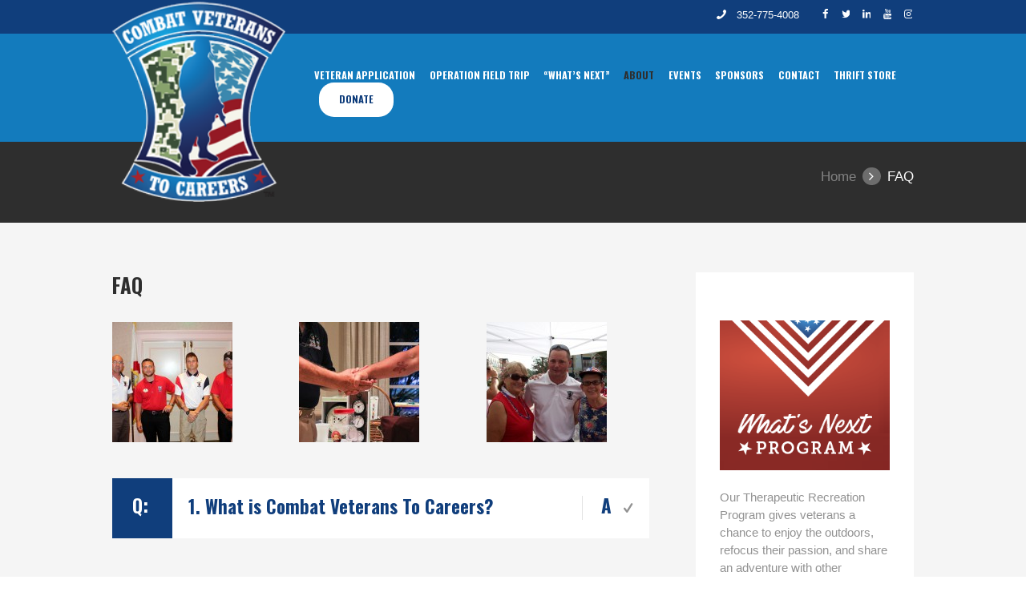

--- FILE ---
content_type: text/html; charset=UTF-8
request_url: https://combatveteranstocareers.org/faq/
body_size: 17493
content:
<!DOCTYPE html>
<html lang="en" class="scheme_original">
<head>

<!-- Google Tag Manager -->
<script>(function(w,d,s,l,i){w[l]=w[l]||[];w[l].push({'gtm.start':
new Date().getTime(),event:'gtm.js'});var f=d.getElementsByTagName(s)[0],
j=d.createElement(s),dl=l!='dataLayer'?'&l='+l:'';j.async=true;j.src=
'https://www.googletagmanager.com/gtm.js?id='+i+dl;f.parentNode.insertBefore(j,f);
})(window,document,'script','dataLayer','GTM-KMKGGX4');</script>
<!-- End Google Tag Manager -->

    
    <title>FAQ &#8211; Combat Veterans to Careers</title>
<meta name='robots' content='max-image-preview:large' />
	<style>img:is([sizes="auto" i], [sizes^="auto," i]) { contain-intrinsic-size: 3000px 1500px }</style>
	        <meta charset="UTF-8" />
        <meta name="viewport" content="width=device-width, initial-scale=1, maximum-scale=1">

        
        <link rel="profile" href="//gmpg.org/xfn/11" />
        <link rel="pingback" href="https://combatveteranstocareers.org/xmlrpc.php" />
        <link rel='dns-prefetch' href='//js.stripe.com' />
<link rel='dns-prefetch' href='//checkout.stripe.com' />
<link rel='dns-prefetch' href='//fonts.googleapis.com' />
<link rel="alternate" type="application/rss+xml" title="Combat Veterans to Careers &raquo; Feed" href="https://combatveteranstocareers.org/feed/" />
<link rel="alternate" type="application/rss+xml" title="Combat Veterans to Careers &raquo; Comments Feed" href="https://combatveteranstocareers.org/comments/feed/" />
<link rel="alternate" type="text/calendar" title="Combat Veterans to Careers &raquo; iCal Feed" href="https://combatveteranstocareers.org/events/?ical=1" />
<link rel="alternate" type="application/rss+xml" title="Combat Veterans to Careers &raquo; FAQ Comments Feed" href="https://combatveteranstocareers.org/faq/feed/" />
<script type="text/javascript">
/* <![CDATA[ */
window._wpemojiSettings = {"baseUrl":"https:\/\/s.w.org\/images\/core\/emoji\/16.0.1\/72x72\/","ext":".png","svgUrl":"https:\/\/s.w.org\/images\/core\/emoji\/16.0.1\/svg\/","svgExt":".svg","source":{"concatemoji":"https:\/\/combatveteranstocareers.org\/wp-includes\/js\/wp-emoji-release.min.js?ver=6.8.3"}};
/*! This file is auto-generated */
!function(s,n){var o,i,e;function c(e){try{var t={supportTests:e,timestamp:(new Date).valueOf()};sessionStorage.setItem(o,JSON.stringify(t))}catch(e){}}function p(e,t,n){e.clearRect(0,0,e.canvas.width,e.canvas.height),e.fillText(t,0,0);var t=new Uint32Array(e.getImageData(0,0,e.canvas.width,e.canvas.height).data),a=(e.clearRect(0,0,e.canvas.width,e.canvas.height),e.fillText(n,0,0),new Uint32Array(e.getImageData(0,0,e.canvas.width,e.canvas.height).data));return t.every(function(e,t){return e===a[t]})}function u(e,t){e.clearRect(0,0,e.canvas.width,e.canvas.height),e.fillText(t,0,0);for(var n=e.getImageData(16,16,1,1),a=0;a<n.data.length;a++)if(0!==n.data[a])return!1;return!0}function f(e,t,n,a){switch(t){case"flag":return n(e,"\ud83c\udff3\ufe0f\u200d\u26a7\ufe0f","\ud83c\udff3\ufe0f\u200b\u26a7\ufe0f")?!1:!n(e,"\ud83c\udde8\ud83c\uddf6","\ud83c\udde8\u200b\ud83c\uddf6")&&!n(e,"\ud83c\udff4\udb40\udc67\udb40\udc62\udb40\udc65\udb40\udc6e\udb40\udc67\udb40\udc7f","\ud83c\udff4\u200b\udb40\udc67\u200b\udb40\udc62\u200b\udb40\udc65\u200b\udb40\udc6e\u200b\udb40\udc67\u200b\udb40\udc7f");case"emoji":return!a(e,"\ud83e\udedf")}return!1}function g(e,t,n,a){var r="undefined"!=typeof WorkerGlobalScope&&self instanceof WorkerGlobalScope?new OffscreenCanvas(300,150):s.createElement("canvas"),o=r.getContext("2d",{willReadFrequently:!0}),i=(o.textBaseline="top",o.font="600 32px Arial",{});return e.forEach(function(e){i[e]=t(o,e,n,a)}),i}function t(e){var t=s.createElement("script");t.src=e,t.defer=!0,s.head.appendChild(t)}"undefined"!=typeof Promise&&(o="wpEmojiSettingsSupports",i=["flag","emoji"],n.supports={everything:!0,everythingExceptFlag:!0},e=new Promise(function(e){s.addEventListener("DOMContentLoaded",e,{once:!0})}),new Promise(function(t){var n=function(){try{var e=JSON.parse(sessionStorage.getItem(o));if("object"==typeof e&&"number"==typeof e.timestamp&&(new Date).valueOf()<e.timestamp+604800&&"object"==typeof e.supportTests)return e.supportTests}catch(e){}return null}();if(!n){if("undefined"!=typeof Worker&&"undefined"!=typeof OffscreenCanvas&&"undefined"!=typeof URL&&URL.createObjectURL&&"undefined"!=typeof Blob)try{var e="postMessage("+g.toString()+"("+[JSON.stringify(i),f.toString(),p.toString(),u.toString()].join(",")+"));",a=new Blob([e],{type:"text/javascript"}),r=new Worker(URL.createObjectURL(a),{name:"wpTestEmojiSupports"});return void(r.onmessage=function(e){c(n=e.data),r.terminate(),t(n)})}catch(e){}c(n=g(i,f,p,u))}t(n)}).then(function(e){for(var t in e)n.supports[t]=e[t],n.supports.everything=n.supports.everything&&n.supports[t],"flag"!==t&&(n.supports.everythingExceptFlag=n.supports.everythingExceptFlag&&n.supports[t]);n.supports.everythingExceptFlag=n.supports.everythingExceptFlag&&!n.supports.flag,n.DOMReady=!1,n.readyCallback=function(){n.DOMReady=!0}}).then(function(){return e}).then(function(){var e;n.supports.everything||(n.readyCallback(),(e=n.source||{}).concatemoji?t(e.concatemoji):e.wpemoji&&e.twemoji&&(t(e.twemoji),t(e.wpemoji)))}))}((window,document),window._wpemojiSettings);
/* ]]> */
</script>
<style id='wp-emoji-styles-inline-css' type='text/css'>

	img.wp-smiley, img.emoji {
		display: inline !important;
		border: none !important;
		box-shadow: none !important;
		height: 1em !important;
		width: 1em !important;
		margin: 0 0.07em !important;
		vertical-align: -0.1em !important;
		background: none !important;
		padding: 0 !important;
	}
</style>
<link rel='stylesheet' id='wp-block-library-css' href='https://combatveteranstocareers.org/wp-includes/css/dist/block-library/style.min.css?ver=6.8.3' type='text/css' media='all' />
<style id='classic-theme-styles-inline-css' type='text/css'>
/*! This file is auto-generated */
.wp-block-button__link{color:#fff;background-color:#32373c;border-radius:9999px;box-shadow:none;text-decoration:none;padding:calc(.667em + 2px) calc(1.333em + 2px);font-size:1.125em}.wp-block-file__button{background:#32373c;color:#fff;text-decoration:none}
</style>
<style id='global-styles-inline-css' type='text/css'>
:root{--wp--preset--aspect-ratio--square: 1;--wp--preset--aspect-ratio--4-3: 4/3;--wp--preset--aspect-ratio--3-4: 3/4;--wp--preset--aspect-ratio--3-2: 3/2;--wp--preset--aspect-ratio--2-3: 2/3;--wp--preset--aspect-ratio--16-9: 16/9;--wp--preset--aspect-ratio--9-16: 9/16;--wp--preset--color--black: #000000;--wp--preset--color--cyan-bluish-gray: #abb8c3;--wp--preset--color--white: #ffffff;--wp--preset--color--pale-pink: #f78da7;--wp--preset--color--vivid-red: #cf2e2e;--wp--preset--color--luminous-vivid-orange: #ff6900;--wp--preset--color--luminous-vivid-amber: #fcb900;--wp--preset--color--light-green-cyan: #7bdcb5;--wp--preset--color--vivid-green-cyan: #00d084;--wp--preset--color--pale-cyan-blue: #8ed1fc;--wp--preset--color--vivid-cyan-blue: #0693e3;--wp--preset--color--vivid-purple: #9b51e0;--wp--preset--gradient--vivid-cyan-blue-to-vivid-purple: linear-gradient(135deg,rgba(6,147,227,1) 0%,rgb(155,81,224) 100%);--wp--preset--gradient--light-green-cyan-to-vivid-green-cyan: linear-gradient(135deg,rgb(122,220,180) 0%,rgb(0,208,130) 100%);--wp--preset--gradient--luminous-vivid-amber-to-luminous-vivid-orange: linear-gradient(135deg,rgba(252,185,0,1) 0%,rgba(255,105,0,1) 100%);--wp--preset--gradient--luminous-vivid-orange-to-vivid-red: linear-gradient(135deg,rgba(255,105,0,1) 0%,rgb(207,46,46) 100%);--wp--preset--gradient--very-light-gray-to-cyan-bluish-gray: linear-gradient(135deg,rgb(238,238,238) 0%,rgb(169,184,195) 100%);--wp--preset--gradient--cool-to-warm-spectrum: linear-gradient(135deg,rgb(74,234,220) 0%,rgb(151,120,209) 20%,rgb(207,42,186) 40%,rgb(238,44,130) 60%,rgb(251,105,98) 80%,rgb(254,248,76) 100%);--wp--preset--gradient--blush-light-purple: linear-gradient(135deg,rgb(255,206,236) 0%,rgb(152,150,240) 100%);--wp--preset--gradient--blush-bordeaux: linear-gradient(135deg,rgb(254,205,165) 0%,rgb(254,45,45) 50%,rgb(107,0,62) 100%);--wp--preset--gradient--luminous-dusk: linear-gradient(135deg,rgb(255,203,112) 0%,rgb(199,81,192) 50%,rgb(65,88,208) 100%);--wp--preset--gradient--pale-ocean: linear-gradient(135deg,rgb(255,245,203) 0%,rgb(182,227,212) 50%,rgb(51,167,181) 100%);--wp--preset--gradient--electric-grass: linear-gradient(135deg,rgb(202,248,128) 0%,rgb(113,206,126) 100%);--wp--preset--gradient--midnight: linear-gradient(135deg,rgb(2,3,129) 0%,rgb(40,116,252) 100%);--wp--preset--font-size--small: 13px;--wp--preset--font-size--medium: 20px;--wp--preset--font-size--large: 36px;--wp--preset--font-size--x-large: 42px;--wp--preset--spacing--20: 0.44rem;--wp--preset--spacing--30: 0.67rem;--wp--preset--spacing--40: 1rem;--wp--preset--spacing--50: 1.5rem;--wp--preset--spacing--60: 2.25rem;--wp--preset--spacing--70: 3.38rem;--wp--preset--spacing--80: 5.06rem;--wp--preset--shadow--natural: 6px 6px 9px rgba(0, 0, 0, 0.2);--wp--preset--shadow--deep: 12px 12px 50px rgba(0, 0, 0, 0.4);--wp--preset--shadow--sharp: 6px 6px 0px rgba(0, 0, 0, 0.2);--wp--preset--shadow--outlined: 6px 6px 0px -3px rgba(255, 255, 255, 1), 6px 6px rgba(0, 0, 0, 1);--wp--preset--shadow--crisp: 6px 6px 0px rgba(0, 0, 0, 1);}:where(.is-layout-flex){gap: 0.5em;}:where(.is-layout-grid){gap: 0.5em;}body .is-layout-flex{display: flex;}.is-layout-flex{flex-wrap: wrap;align-items: center;}.is-layout-flex > :is(*, div){margin: 0;}body .is-layout-grid{display: grid;}.is-layout-grid > :is(*, div){margin: 0;}:where(.wp-block-columns.is-layout-flex){gap: 2em;}:where(.wp-block-columns.is-layout-grid){gap: 2em;}:where(.wp-block-post-template.is-layout-flex){gap: 1.25em;}:where(.wp-block-post-template.is-layout-grid){gap: 1.25em;}.has-black-color{color: var(--wp--preset--color--black) !important;}.has-cyan-bluish-gray-color{color: var(--wp--preset--color--cyan-bluish-gray) !important;}.has-white-color{color: var(--wp--preset--color--white) !important;}.has-pale-pink-color{color: var(--wp--preset--color--pale-pink) !important;}.has-vivid-red-color{color: var(--wp--preset--color--vivid-red) !important;}.has-luminous-vivid-orange-color{color: var(--wp--preset--color--luminous-vivid-orange) !important;}.has-luminous-vivid-amber-color{color: var(--wp--preset--color--luminous-vivid-amber) !important;}.has-light-green-cyan-color{color: var(--wp--preset--color--light-green-cyan) !important;}.has-vivid-green-cyan-color{color: var(--wp--preset--color--vivid-green-cyan) !important;}.has-pale-cyan-blue-color{color: var(--wp--preset--color--pale-cyan-blue) !important;}.has-vivid-cyan-blue-color{color: var(--wp--preset--color--vivid-cyan-blue) !important;}.has-vivid-purple-color{color: var(--wp--preset--color--vivid-purple) !important;}.has-black-background-color{background-color: var(--wp--preset--color--black) !important;}.has-cyan-bluish-gray-background-color{background-color: var(--wp--preset--color--cyan-bluish-gray) !important;}.has-white-background-color{background-color: var(--wp--preset--color--white) !important;}.has-pale-pink-background-color{background-color: var(--wp--preset--color--pale-pink) !important;}.has-vivid-red-background-color{background-color: var(--wp--preset--color--vivid-red) !important;}.has-luminous-vivid-orange-background-color{background-color: var(--wp--preset--color--luminous-vivid-orange) !important;}.has-luminous-vivid-amber-background-color{background-color: var(--wp--preset--color--luminous-vivid-amber) !important;}.has-light-green-cyan-background-color{background-color: var(--wp--preset--color--light-green-cyan) !important;}.has-vivid-green-cyan-background-color{background-color: var(--wp--preset--color--vivid-green-cyan) !important;}.has-pale-cyan-blue-background-color{background-color: var(--wp--preset--color--pale-cyan-blue) !important;}.has-vivid-cyan-blue-background-color{background-color: var(--wp--preset--color--vivid-cyan-blue) !important;}.has-vivid-purple-background-color{background-color: var(--wp--preset--color--vivid-purple) !important;}.has-black-border-color{border-color: var(--wp--preset--color--black) !important;}.has-cyan-bluish-gray-border-color{border-color: var(--wp--preset--color--cyan-bluish-gray) !important;}.has-white-border-color{border-color: var(--wp--preset--color--white) !important;}.has-pale-pink-border-color{border-color: var(--wp--preset--color--pale-pink) !important;}.has-vivid-red-border-color{border-color: var(--wp--preset--color--vivid-red) !important;}.has-luminous-vivid-orange-border-color{border-color: var(--wp--preset--color--luminous-vivid-orange) !important;}.has-luminous-vivid-amber-border-color{border-color: var(--wp--preset--color--luminous-vivid-amber) !important;}.has-light-green-cyan-border-color{border-color: var(--wp--preset--color--light-green-cyan) !important;}.has-vivid-green-cyan-border-color{border-color: var(--wp--preset--color--vivid-green-cyan) !important;}.has-pale-cyan-blue-border-color{border-color: var(--wp--preset--color--pale-cyan-blue) !important;}.has-vivid-cyan-blue-border-color{border-color: var(--wp--preset--color--vivid-cyan-blue) !important;}.has-vivid-purple-border-color{border-color: var(--wp--preset--color--vivid-purple) !important;}.has-vivid-cyan-blue-to-vivid-purple-gradient-background{background: var(--wp--preset--gradient--vivid-cyan-blue-to-vivid-purple) !important;}.has-light-green-cyan-to-vivid-green-cyan-gradient-background{background: var(--wp--preset--gradient--light-green-cyan-to-vivid-green-cyan) !important;}.has-luminous-vivid-amber-to-luminous-vivid-orange-gradient-background{background: var(--wp--preset--gradient--luminous-vivid-amber-to-luminous-vivid-orange) !important;}.has-luminous-vivid-orange-to-vivid-red-gradient-background{background: var(--wp--preset--gradient--luminous-vivid-orange-to-vivid-red) !important;}.has-very-light-gray-to-cyan-bluish-gray-gradient-background{background: var(--wp--preset--gradient--very-light-gray-to-cyan-bluish-gray) !important;}.has-cool-to-warm-spectrum-gradient-background{background: var(--wp--preset--gradient--cool-to-warm-spectrum) !important;}.has-blush-light-purple-gradient-background{background: var(--wp--preset--gradient--blush-light-purple) !important;}.has-blush-bordeaux-gradient-background{background: var(--wp--preset--gradient--blush-bordeaux) !important;}.has-luminous-dusk-gradient-background{background: var(--wp--preset--gradient--luminous-dusk) !important;}.has-pale-ocean-gradient-background{background: var(--wp--preset--gradient--pale-ocean) !important;}.has-electric-grass-gradient-background{background: var(--wp--preset--gradient--electric-grass) !important;}.has-midnight-gradient-background{background: var(--wp--preset--gradient--midnight) !important;}.has-small-font-size{font-size: var(--wp--preset--font-size--small) !important;}.has-medium-font-size{font-size: var(--wp--preset--font-size--medium) !important;}.has-large-font-size{font-size: var(--wp--preset--font-size--large) !important;}.has-x-large-font-size{font-size: var(--wp--preset--font-size--x-large) !important;}
:where(.wp-block-post-template.is-layout-flex){gap: 1.25em;}:where(.wp-block-post-template.is-layout-grid){gap: 1.25em;}
:where(.wp-block-columns.is-layout-flex){gap: 2em;}:where(.wp-block-columns.is-layout-grid){gap: 2em;}
:root :where(.wp-block-pullquote){font-size: 1.5em;line-height: 1.6;}
</style>
<link rel='stylesheet' id='contact-form-7-css' href='https://combatveteranstocareers.org/wp-content/plugins/contact-form-7/includes/css/styles.css?ver=6.1.2' type='text/css' media='all' />
<link rel='stylesheet' id='responsive-lightbox-nivo-css' href='https://combatveteranstocareers.org/wp-content/plugins/responsive-lightbox/assets/nivo/nivo-lightbox.min.css?ver=1.3.1' type='text/css' media='all' />
<link rel='stylesheet' id='responsive-lightbox-nivo-default-css' href='https://combatveteranstocareers.org/wp-content/plugins/responsive-lightbox/assets/nivo/themes/default/default.css?ver=1.3.1' type='text/css' media='all' />
<link rel='stylesheet' id='stripe-checkout-button-css' href='https://checkout.stripe.com/v3/checkout/button.css' type='text/css' media='all' />
<link rel='stylesheet' id='simpay-public-css' href='https://combatveteranstocareers.org/wp-content/plugins/wp-simple-pay-pro-3/includes/core/assets/css/simpay-public.min.css?ver=4.15.0' type='text/css' media='all' />
<link rel='stylesheet' id='simpay-public-pro-css' href='https://combatveteranstocareers.org/wp-content/plugins/wp-simple-pay-pro-3/includes/pro/assets/css/simpay-public-pro.min.css?ver=4.15.0' type='text/css' media='all' />
<link rel='stylesheet' id='parent-style-css' href='https://combatveteranstocareers.org/wp-content/themes/kindness/style.css?ver=6.8.3' type='text/css' media='all' />
<link rel='stylesheet' id='kindness-font-google-fonts-style-css' href='//fonts.googleapis.com/css?family=Oswald:300,300italic,400,400italic,700,700italic|PT+Serif:300,300italic,400,400italic,700,700italic|Damion&#038;subset=latin,latin-ext' type='text/css' media='all' />
<link rel='stylesheet' id='fontello-style-css' href='https://combatveteranstocareers.org/wp-content/themes/kindness/css/fontello/css/fontello.css' type='text/css' media='all' />
<link rel='stylesheet' id='kindness-main-style-css' href='https://combatveteranstocareers.org/wp-content/themes/kindness-child/style.css' type='text/css' media='all' />
<link rel='stylesheet' id='kindness-animation-style-css' href='https://combatveteranstocareers.org/wp-content/themes/kindness/fw//css/core.animation.css' type='text/css' media='all' />
<link rel='stylesheet' id='kindness-shortcodes-style-css' href='https://combatveteranstocareers.org/wp-content/plugins/trx_utils/shortcodes/theme.shortcodes.css' type='text/css' media='all' />
<link rel='stylesheet' id='tribe-style-css' href='https://combatveteranstocareers.org/wp-content/themes/kindness/css/tribe-style.css' type='text/css' media='all' />
<link rel='stylesheet' id='kindness-skin-style-css' href='https://combatveteranstocareers.org/wp-content/themes/kindness/skins/default/skin.css' type='text/css' media='all' />
<link rel='stylesheet' id='kindness-custom-style-css' href='https://combatveteranstocareers.org/wp-content/themes/kindness/fw//css/custom-style.css' type='text/css' media='all' />
<style id='kindness-custom-style-inline-css' type='text/css'>
  .sidebar_outer_logo .logo_main,.top_panel_wrap .logo_main,.top_panel_wrap .logo_fixed,.widget_area .widget_socials .logo img{height:250px} .contacts_wrap .logo img{height:46px}
</style>
<link rel='stylesheet' id='kindness-responsive-style-css' href='https://combatveteranstocareers.org/wp-content/themes/kindness/css/responsive.css' type='text/css' media='all' />
<link rel='stylesheet' id='theme-skin-responsive-style-css' href='https://combatveteranstocareers.org/wp-content/themes/kindness/skins/default/skin.responsive.css' type='text/css' media='all' />
<link rel='stylesheet' id='mediaelement-css' href='https://combatveteranstocareers.org/wp-includes/js/mediaelement/mediaelementplayer-legacy.min.css?ver=4.2.17' type='text/css' media='all' />
<link rel='stylesheet' id='wp-mediaelement-css' href='https://combatveteranstocareers.org/wp-includes/js/mediaelement/wp-mediaelement.min.css?ver=6.8.3' type='text/css' media='all' />
<script type="text/javascript" src="https://combatveteranstocareers.org/wp-includes/js/jquery/jquery.min.js?ver=3.7.1" id="jquery-core-js"></script>
<script type="text/javascript" src="https://combatveteranstocareers.org/wp-includes/js/jquery/jquery-migrate.min.js?ver=3.4.1" id="jquery-migrate-js"></script>
<script type="text/javascript" src="https://combatveteranstocareers.org/wp-content/plugins/responsive-lightbox/assets/nivo/nivo-lightbox.min.js?ver=1.3.1" id="responsive-lightbox-nivo-js"></script>
<script src='https://combatveteranstocareers.org/wp-content/plugins/the-events-calendar/common/build/js/underscore-before.js'></script>
<script type="text/javascript" src="https://combatveteranstocareers.org/wp-includes/js/underscore.min.js?ver=1.13.7" id="underscore-js"></script>
<script src='https://combatveteranstocareers.org/wp-content/plugins/the-events-calendar/common/build/js/underscore-after.js'></script>
<script type="text/javascript" src="https://combatveteranstocareers.org/wp-content/plugins/responsive-lightbox/assets/infinitescroll/infinite-scroll.pkgd.min.js?ver=4.0.1" id="responsive-lightbox-infinite-scroll-js"></script>
<script type="text/javascript" id="responsive-lightbox-js-before">
/* <![CDATA[ */
var rlArgs = {"script":"nivo","selector":"lightbox","customEvents":"","activeGalleries":true,"effect":"fade","clickOverlayToClose":true,"keyboardNav":true,"errorMessage":"The requested content cannot be loaded. Please try again later.","woocommerce_gallery":false,"ajaxurl":"https:\/\/combatveteranstocareers.org\/wp-admin\/admin-ajax.php","nonce":"ec95d7c238","preview":false,"postId":2520,"scriptExtension":false};
/* ]]> */
</script>
<script type="text/javascript" src="https://combatveteranstocareers.org/wp-content/plugins/responsive-lightbox/js/front.js?ver=2.5.3" id="responsive-lightbox-js"></script>
<script type="text/javascript" src="//combatveteranstocareers.org/wp-content/plugins/revslider/sr6/assets/js/rbtools.min.js?ver=6.7.36" async id="tp-tools-js"></script>
<script type="text/javascript" src="//combatveteranstocareers.org/wp-content/plugins/revslider/sr6/assets/js/rs6.min.js?ver=6.7.36" async id="revmin-js"></script>
<script type="text/javascript" src="https://combatveteranstocareers.org/wp-content/plugins/wp-letsencrypt-ssl-pro/admin/js/jsredirect.js?ver=7.8.5.0" id="wpen-jsredirect-js"></script>
<script type="text/javascript" src="https://combatveteranstocareers.org/wp-content/themes/kindness/fw//js/photostack/modernizr.min.js" id="modernizr-js"></script>
<script></script><link rel="https://api.w.org/" href="https://combatveteranstocareers.org/wp-json/" /><link rel="alternate" title="JSON" type="application/json" href="https://combatveteranstocareers.org/wp-json/wp/v2/pages/2520" /><link rel="EditURI" type="application/rsd+xml" title="RSD" href="https://combatveteranstocareers.org/xmlrpc.php?rsd" />
<meta name="generator" content="WordPress 6.8.3" />
<link rel="canonical" href="https://combatveteranstocareers.org/faq/" />
<link rel='shortlink' href='https://combatveteranstocareers.org/?p=2520' />
<link rel="alternate" title="oEmbed (JSON)" type="application/json+oembed" href="https://combatveteranstocareers.org/wp-json/oembed/1.0/embed?url=https%3A%2F%2Fcombatveteranstocareers.org%2Ffaq%2F" />
<link rel="alternate" title="oEmbed (XML)" type="text/xml+oembed" href="https://combatveteranstocareers.org/wp-json/oembed/1.0/embed?url=https%3A%2F%2Fcombatveteranstocareers.org%2Ffaq%2F&#038;format=xml" />
<meta name="viewport" content="width=device-width, minimum-scale=1" /><meta name="tec-api-version" content="v1"><meta name="tec-api-origin" content="https://combatveteranstocareers.org"><link rel="alternate" href="https://combatveteranstocareers.org/wp-json/tribe/events/v1/" /><meta name="generator" content="Powered by WPBakery Page Builder - drag and drop page builder for WordPress."/>
<meta name="generator" content="Powered by Slider Revolution 6.7.36 - responsive, Mobile-Friendly Slider Plugin for WordPress with comfortable drag and drop interface." />
<script>function setREVStartSize(e){
			//window.requestAnimationFrame(function() {
				window.RSIW = window.RSIW===undefined ? window.innerWidth : window.RSIW;
				window.RSIH = window.RSIH===undefined ? window.innerHeight : window.RSIH;
				try {
					var pw = document.getElementById(e.c).parentNode.offsetWidth,
						newh;
					pw = pw===0 || isNaN(pw) || (e.l=="fullwidth" || e.layout=="fullwidth") ? window.RSIW : pw;
					e.tabw = e.tabw===undefined ? 0 : parseInt(e.tabw);
					e.thumbw = e.thumbw===undefined ? 0 : parseInt(e.thumbw);
					e.tabh = e.tabh===undefined ? 0 : parseInt(e.tabh);
					e.thumbh = e.thumbh===undefined ? 0 : parseInt(e.thumbh);
					e.tabhide = e.tabhide===undefined ? 0 : parseInt(e.tabhide);
					e.thumbhide = e.thumbhide===undefined ? 0 : parseInt(e.thumbhide);
					e.mh = e.mh===undefined || e.mh=="" || e.mh==="auto" ? 0 : parseInt(e.mh,0);
					if(e.layout==="fullscreen" || e.l==="fullscreen")
						newh = Math.max(e.mh,window.RSIH);
					else{
						e.gw = Array.isArray(e.gw) ? e.gw : [e.gw];
						for (var i in e.rl) if (e.gw[i]===undefined || e.gw[i]===0) e.gw[i] = e.gw[i-1];
						e.gh = e.el===undefined || e.el==="" || (Array.isArray(e.el) && e.el.length==0)? e.gh : e.el;
						e.gh = Array.isArray(e.gh) ? e.gh : [e.gh];
						for (var i in e.rl) if (e.gh[i]===undefined || e.gh[i]===0) e.gh[i] = e.gh[i-1];
											
						var nl = new Array(e.rl.length),
							ix = 0,
							sl;
						e.tabw = e.tabhide>=pw ? 0 : e.tabw;
						e.thumbw = e.thumbhide>=pw ? 0 : e.thumbw;
						e.tabh = e.tabhide>=pw ? 0 : e.tabh;
						e.thumbh = e.thumbhide>=pw ? 0 : e.thumbh;
						for (var i in e.rl) nl[i] = e.rl[i]<window.RSIW ? 0 : e.rl[i];
						sl = nl[0];
						for (var i in nl) if (sl>nl[i] && nl[i]>0) { sl = nl[i]; ix=i;}
						var m = pw>(e.gw[ix]+e.tabw+e.thumbw) ? 1 : (pw-(e.tabw+e.thumbw)) / (e.gw[ix]);
						newh =  (e.gh[ix] * m) + (e.tabh + e.thumbh);
					}
					var el = document.getElementById(e.c);
					if (el!==null && el) el.style.height = newh+"px";
					el = document.getElementById(e.c+"_wrapper");
					if (el!==null && el) {
						el.style.height = newh+"px";
						el.style.display = "block";
					}
				} catch(e){
					console.log("Failure at Presize of Slider:" + e)
				}
			//});
		  };</script>
		<style type="text/css" id="wp-custom-css">
			.sc_slider_swiper .slides .swiper-slide {

    padding-left: 25px;
}
.sc_slider_swiper .slides .swiper-slide {

    min-height: 26em;
}
.post_title a {
	white-space: normal !important;
}

/* STATIC 4-CARD LAYOUT — NO JS NEEDED */
#sc_services_1007079837.sc_services {
  height: auto !important;
  overflow: visible !important;
  touch-action: none !important;           /* disables swipe/scroll on this block */
  overscroll-behavior: contain !important; /* prevents wheel from “sliding” here */
}

/* kill slider visuals/controls */
#sc_services_1007079837 .sc_slider_controls_wrap,
#sc_services_1007079837 .sc_slider_pagination_wrap {
  display: none !important;
}

/* force wrapper to act like a row */
#sc_services_1007079837 .slides {
  display: flex !important;
  flex-wrap: nowrap !important;
  gap: 20px !important;
  transform: none !important;
  width: 100% !important;
}

/* show only the first 4, hide all duplicates/extras */
#sc_services_1007079837 .slides > *:not(:nth-child(-n+4)) {
  display: none !important;
}

/* normalize each card to 4-up */
#sc_services_1007079837 .slides > * {
  flex: 1 1 25% !important;
  max-width: 25% !important;
  float: none !important;
  width: auto !important;
  transform: none !important;
  position: static !important;
  display: block !important;
}

/* mobile tweaks (optional) */
@media (max-width: 1024px){
  #sc_services_1007079837 .slides {
    flex-wrap: wrap !important;
  }
  #sc_services_1007079837 .slides > * {
    flex: 1 1 50% !important;
    max-width: 50% !important;
  }
}
@media (max-width: 640px){
  #sc_services_1007079837 .slides > * {
    flex: 1 1 100% !important;
    max-width: 100% !important;
  }
}
		</style>
		<noscript><style> .wpb_animate_when_almost_visible { opacity: 1; }</style></noscript>
    <!-- Favicon - Custom -->
    <link rel="shortcut icon" href="/wp-content/uploads/2016/12/favicon.ico" />

	<!--Google Analytics Tracking-->
	<script>
	 (function(i,s,o,g,r,a,m){i['GoogleAnalyticsObject']=r;i[r]=i[r]||function(){
	 (i[r].q=i[r].q||[]).push(arguments)},i[r].l=1*new Date();a=s.createElement(o),
	 m=s.getElementsByTagName(o)[0];a.async=1;a.src=g;m.parentNode.insertBefore(a,m)
	 })(window,document,'script','https://www.google-analytics.com/analytics.js','ga');

	 ga('create', 'UA-54420107-1', 'auto');
	 ga('send', 'pageview');

	</script>
	<!--Google Analytics Tracking-->
	
	<!-- Global site tag (gtag.js) - Google Analytics -->
	<script async src="https://www.googletagmanager.com/gtag/js?id=G-CR591BPWLF"></script>
	<script>
  		window.dataLayer = window.dataLayer || [];
  		function gtag(){dataLayer.push(arguments);}
 		 gtag('js', new Date());

  		 gtag('config', 'G-CR591BPWLF');
	</script>

</head>

<body class="wp-singular page-template-default page page-id-2520 wp-theme-kindness wp-child-theme-kindness-child tribe-no-js kindness_body body_style_wide body_filled theme_skin_default article_style_stretch layout_single-standard template_single-standard top_panel_show top_panel_above sidebar_show sidebar_right sidebar_outer_hide wpb-js-composer js-comp-ver-8.7.1 vc_responsive">

<!-- Google Tag Manager (noscript) -->
<noscript><iframe src="https://www.googletagmanager.com/ns.html?id=GTM-KMKGGX4"
height="0" width="0" style="display:none;visibility:hidden"></iframe></noscript>
<!-- End Google Tag Manager (noscript) -->

	
	
	<a id="toc_home" class="sc_anchor" title="Home" data-description="&lt;i&gt;Return to Home&lt;/i&gt; - &lt;br&gt;navigate to home page of the site" data-icon="icon-home" data-url="https://combatveteranstocareers.org/" data-separator="yes"></a><a id="toc_top" class="sc_anchor" title="To Top" data-description="&lt;i&gt;Back to top&lt;/i&gt; - &lt;br&gt;scroll to top of the page" data-icon="icon-double-up" data-url="" data-separator="yes"></a>
	
	
	
	<div class="body_wrap">

		
		<div class="page_wrap">

					
		<div class="top_panel_fixed_wrap"></div>

		<header class="top_panel_wrap top_panel_style_3 scheme_original">
			<div class="top_panel_wrap_inner top_panel_inner_style_3 top_panel_position_above">
			
							<div class="top_panel_top">
					<div class="content_wrap clearfix">
						
    <div class="top_panel_top_contact_area top_panel_phone">
        <span class="top_panel_phone_field">
            <span class="icon-phone"></span>
            <a href="tel:352-775-4008">352-775-4008</a>
        </span>
    </div>



<div class="top_panel_top_user_area">
			<div class="top_panel_top_socials">
			<div class="sc_socials sc_socials_type_icons sc_socials_shape_square sc_socials_size_tiny"><div class="sc_socials_item"><a href="https://www.facebook.com/combatveteranstocareers" target="_blank" class="social_icons social_facebook"><span class="icon-facebook"></span></a></div><div class="sc_socials_item"><a href="https://twitter.com/combatvets2care" target="_blank" class="social_icons social_twitter"><span class="icon-twitter"></span></a></div><div class="sc_socials_item"><a href="https://www.linkedin.com/in/david-booth-8032661b" target="_blank" class="social_icons social_linkedin"><span class="icon-linkedin"></span></a></div><div class="sc_socials_item"><a href="https://www.youtube.com/channel/UCvbkA-1HcII60_PE5Pnrmhw" target="_blank" class="social_icons social_youtube"><span class="icon-youtube"></span></a></div><div class="sc_socials_item"><a href="https://www.instagram.com/combatveteranstocareers" target="_blank" class="social_icons social_instagramm"><span class="icon-instagramm"></span></a></div></div>		</div>
				<ul id="menu_user" class="menu_user_nav">
		
	</ul>

</div>					</div>
				</div>
			
			<div class="top_panel_middle" >
				<div class="content_wrap">
					<div class="columns_wrap columns_fluid"><div
						class="column-1_3 contact_logo">
									<div class="logo">
			<a href="https://combatveteranstocareers.org/"><img src="https://combatveteranstocareers.org/wp-content/uploads/2016/11/CVC-Logo.png" class="logo_main" alt="CVC-Logo" width="175" height="203"><img src="https://combatveteranstocareers.org/wp-content/uploads/2016/11/CVC-Logo.png" class="logo_fixed" alt="CVC-Logo" width="175" height="203"></a>
		</div>
								</div><div 
						class="column-2_3 menu_main_wrap">
							<a href="#" class="menu_main_responsive_button icon-menu"></a>
							<nav class="menu_main_nav_area">
								<ul id="menu_main" class="menu_main_nav"><li id="menu-item-2371" class="menu-item menu-item-type-post_type menu-item-object-page menu-item-2371"><a href="https://combatveteranstocareers.org/information-for-vets/">Veteran Application</a></li>
<li id="menu-item-12588" class="menu-item menu-item-type-post_type menu-item-object-page menu-item-12588"><a href="https://combatveteranstocareers.org/operation-field-trip/">Operation Field Trip</a></li>
<li id="menu-item-11242" class="menu-item menu-item-type-post_type menu-item-object-page menu-item-11242"><a href="https://combatveteranstocareers.org/whats-next/">“What’s Next”</a></li>
<li id="menu-item-2417" class="menu-item menu-item-type-custom menu-item-object-custom current-menu-ancestor current-menu-parent menu-item-has-children menu-item-2417"><a href="/history/">About</a>
<ul class="sub-menu">
	<li id="menu-item-2450" class="menu-item menu-item-type-post_type menu-item-object-page menu-item-2450"><a href="https://combatveteranstocareers.org/veterans-path/">Veterans Path</a></li>
	<li id="menu-item-2418" class="menu-item menu-item-type-post_type menu-item-object-page menu-item-2418"><a href="https://combatveteranstocareers.org/history/">History</a></li>
	<li id="menu-item-2437" class="menu-item menu-item-type-post_type menu-item-object-page menu-item-has-children menu-item-2437"><a href="https://combatveteranstocareers.org/mission/">Mission</a>
	<ul class="sub-menu">
		<li id="menu-item-8532" class="menu-item menu-item-type-post_type menu-item-object-page menu-item-8532"><a href="https://combatveteranstocareers.org/mission/education/">Education</a></li>
		<li id="menu-item-8533" class="menu-item menu-item-type-post_type menu-item-object-page menu-item-8533"><a href="https://combatveteranstocareers.org/mission/employment/">Employment</a></li>
		<li id="menu-item-8534" class="menu-item menu-item-type-post_type menu-item-object-page menu-item-8534"><a href="https://combatveteranstocareers.org/mission/housing/">Housing</a></li>
		<li id="menu-item-8535" class="menu-item menu-item-type-post_type menu-item-object-page menu-item-8535"><a href="https://combatveteranstocareers.org/mission/wellness/">Wellness</a></li>
	</ul>
</li>
	<li id="menu-item-2516" class="menu-item menu-item-type-custom menu-item-object-custom menu-item-has-children menu-item-2516"><a href="/donate/">Get Involved</a>
	<ul class="sub-menu">
		<li id="menu-item-2519" class="menu-item menu-item-type-post_type menu-item-object-page menu-item-2519"><a href="https://combatveteranstocareers.org/donate/">Donate</a></li>
		<li id="menu-item-2840" class="menu-item menu-item-type-post_type menu-item-object-page menu-item-2840"><a href="https://combatveteranstocareers.org/car-donation/">Donate Your Car</a></li>
		<li id="menu-item-2839" class="menu-item menu-item-type-post_type menu-item-object-page menu-item-2839"><a href="https://combatveteranstocareers.org/laptop-donation/">Donate Your Laptop</a></li>
		<li id="menu-item-2518" class="menu-item menu-item-type-post_type menu-item-object-page menu-item-2518"><a href="https://combatveteranstocareers.org/volunteer/">Volunteer</a></li>
		<li id="menu-item-9447" class="menu-item menu-item-type-custom menu-item-object-custom menu-item-9447"><a href="http://combatveteranstocareers.plannedgiving.org/">Planned Giving</a></li>
		<li id="menu-item-2517" class="menu-item menu-item-type-post_type menu-item-object-page menu-item-2517"><a href="https://combatveteranstocareers.org/support-a-veteran/">Support a Veteran</a></li>
		<li id="menu-item-2532" class="menu-item menu-item-type-post_type menu-item-object-page menu-item-2532"><a href="https://combatveteranstocareers.org/become-a-partner/">Become a Partner</a></li>
	</ul>
</li>
	<li id="menu-item-2833" class="menu-item menu-item-type-post_type menu-item-object-page menu-item-2833"><a href="https://combatveteranstocareers.org/board-members/">Board Members</a></li>
	<li id="menu-item-2763" class="menu-item menu-item-type-post_type menu-item-object-page menu-item-2763"><a href="https://combatveteranstocareers.org/financials/">Financials</a></li>
	<li id="menu-item-2756" class="menu-item menu-item-type-post_type menu-item-object-page menu-item-2756"><a href="https://combatveteranstocareers.org/news-blog/">News Blog</a></li>
	<li id="menu-item-2523" class="menu-item menu-item-type-post_type menu-item-object-page current-menu-item page_item page-item-2520 current_page_item menu-item-2523"><a href="https://combatveteranstocareers.org/faq/" aria-current="page">FAQ</a></li>
</ul>
</li>
<li id="menu-item-2546" class="menu-item menu-item-type-custom menu-item-object-custom menu-item-has-children menu-item-2546"><a href="/upcoming-events/">Events</a>
<ul class="sub-menu">
	<li id="menu-item-2460" class="menu-item menu-item-type-post_type menu-item-object-page menu-item-2460"><a href="https://combatveteranstocareers.org/upcoming-events/">Upcoming Events</a></li>
	<li id="menu-item-2721" class="menu-item menu-item-type-post_type menu-item-object-page menu-item-2721"><a href="https://combatveteranstocareers.org/event-gallery/">Event Gallery</a></li>
</ul>
</li>
<li id="menu-item-2474" class="menu-item menu-item-type-post_type menu-item-object-page menu-item-2474"><a href="https://combatveteranstocareers.org/sponsors/">Sponsors</a></li>
<li id="menu-item-2541" class="menu-item menu-item-type-post_type menu-item-object-page menu-item-2541"><a href="https://combatveteranstocareers.org/contact/">Contact</a></li>
<li id="menu-item-9656" class="menu-item menu-item-type-custom menu-item-object-custom menu-item-9656"><a target="_blank" href="https://restoringhopethrift.org/">Thrift Store</a></li>
<li id="menu-item-8249" class="donate menu-item menu-item-type-post_type menu-item-object-page menu-item-8249"><a href="https://combatveteranstocareers.org/donate/">Donate</a></li>
</ul>							</nav>
						
						</div>
					</div>
				</div>
			</div>

			</div>
		</header>

						<div class="top_panel_title top_panel_style_3  title_present breadcrumbs_present scheme_original">
					<div class="top_panel_title_inner top_panel_inner_style_3  title_present_inner breadcrumbs_present_inner">
						<div class="content_wrap">
															<h5 class="page_title">FAQ</h5>
																						<div class="breadcrumbs">
									<a class="breadcrumbs_item home" href="https://combatveteranstocareers.org/">Home</a><span class="breadcrumbs_delimiter"></span><span class="breadcrumbs_item current">FAQ</span>								</div>
													</div>
					</div>
				</div>
				
			<div class="page_content_wrap page_paddings_yes">

				<div class="content_wrap"><div class="content"><article class="itemscope post_item post_item_single post_featured_default post_format_standard post-2520 page type-page status-publish hentry" itemscope itemtype="http://schema.org/Article">			<h4 itemprop="headline" class="post_title entry-title margin_bottom_small">FAQ</h4>
			<section class="post_content" itemprop="articleBody"><div class="columns_wrap sc_columns columns_fluid sc_columns_count_3"><div class="column-1_3 sc_column_item sc_column_item_1 odd first"><a title="" href="/wp-content/uploads/2014/08/13-300x199.jpg" rel="gallery1" data-original-title="" data-rel="lightbox-image-0" data-rl_title="" data-rl_caption=""><img decoding="async" src="/wp-content/uploads/2014/08/13-150x150.jpg" alt="" width="150" height="150"></a></div><div class="column-1_3 sc_column_item sc_column_item_2 even"><a title="" href="/wp-content/uploads/2014/08/faq2-300x200.jpg" rel="gallery1" data-original-title="" data-rel="lightbox-image-1" data-rl_title="" data-rl_caption=""><img decoding="async" src="/wp-content/uploads/2014/08/faq2-150x150.jpg" alt="" width="150" height="150"></a></div><div class="column-1_3 sc_column_item sc_column_item_3 odd"><a title="" href="/wp-content/uploads/2014/08/4th_of_July_Spanish_Springs_015-300x225.jpg" rel="gallery1" data-original-title="" data-rel="lightbox-image-2" data-rl_title="" data-rl_caption=""><img decoding="async" src="/wp-content/uploads/2014/08/4th_of_July_Spanish_Springs_015-150x150.jpg" alt="" width="150" height="150"></a></div></div>
<p>&nbsp;</p>
<div class="sc_accordion sc_show_counter" data-active="0"><div class="sc_accordion_item odd first"><h5 class="sc_accordion_title"><span class="letter-accordion-before"></span><span class="sc_items_counter">1</span>What is Combat Veterans To Careers?<span class="letter-accordion-after"><span class="sc_accordion_icon sc_accordion_icon_closed icon-check"></span><span class="sc_accordion_icon sc_accordion_icon_opened icon-check"></span></span></h5><div class="sc_accordion_content"><br />
Combat Veterans To Careers (CVC) is a civilian 501 ( c ) ( 3 ) tax exempt nonprofit organization. Fed ID# 45-5187087<br />
</div></div><div class="sc_accordion_item even"><h5 class="sc_accordion_title"><span class="letter-accordion-before"></span><span class="sc_items_counter">2</span>How long has Combat Veterans To Careers been serving veterans?<span class="letter-accordion-after"><span class="sc_accordion_icon sc_accordion_icon_closed icon-check"></span><span class="sc_accordion_icon sc_accordion_icon_opened icon-check"></span></span></h5><div class="sc_accordion_content"><br />
CVC was founded in The Villages, Florida in May 2012 by David Booth, US Army MSgt RET. During his service, Booth deployed twice to Iraq in support of Operation Iraqi Freedom. Prior to his retirement in 2010, while recovering from his own injuries sustained in combat, he was assigned as the Senior Platoon Sergeant at the Wounded Transition Company at Balboa Naval Medical Center, San Diego, CA. For his lifesaving and heroic service in Iraq he was awarded the Bronze Star.<br />
</div></div><div class="sc_accordion_item odd"><h5 class="sc_accordion_title"><span class="letter-accordion-before"></span><span class="sc_items_counter">3</span>Who is eligible to receive support from Combat Veterans To Careers?<span class="letter-accordion-after"><span class="sc_accordion_icon sc_accordion_icon_closed icon-check"></span><span class="sc_accordion_icon sc_accordion_icon_opened icon-check"></span></span></h5><div class="sc_accordion_content"><br />
CVC works with combat veterans from all branches of services and their families<br />
</div></div><div class="sc_accordion_item even"><h5 class="sc_accordion_title"><span class="letter-accordion-before"></span><span class="sc_items_counter">4</span>What is Combat Veterans to Careers' Mission?<span class="letter-accordion-after"><span class="sc_accordion_icon sc_accordion_icon_closed icon-check"></span><span class="sc_accordion_icon sc_accordion_icon_opened icon-check"></span></span></h5><div class="sc_accordion_content"><br />
The mission of CVC is to provide 360 Degrees of support and opportunities and to enhance the quality of life for our Nation’s combat veterans and their families.<br />
</div></div><div class="sc_accordion_item odd"><h5 class="sc_accordion_title"><span class="letter-accordion-before"></span><span class="sc_items_counter">5</span>How does Combat Veterans To Careers fulfill their mission?<span class="letter-accordion-after"><span class="sc_accordion_icon sc_accordion_icon_closed icon-check"></span><span class="sc_accordion_icon sc_accordion_icon_opened icon-check"></span></span></h5><div class="sc_accordion_content"><br />
Through the combined efforts of a dedicated volunteer base, community support teams and a knowledgeable staff, CVC has implemented a strong foundation for a sustainable program to ensure the ability to fulfill our mission. CVC works directly with veterans and directly with the veteran’s family members to ensure all needs are identified and addressed through program support.<br />
</div></div><div class="sc_accordion_item even"><h5 class="sc_accordion_title"><span class="letter-accordion-before"></span><span class="sc_items_counter">6</span>What areas of support does Combat Veterans To Careers provide?<span class="letter-accordion-after"><span class="sc_accordion_icon sc_accordion_icon_closed icon-check"></span><span class="sc_accordion_icon sc_accordion_icon_opened icon-check"></span></span></h5><div class="sc_accordion_content"><br />
CVC focuses on four (4) major areas of support: health, education, employment and housing.<br />
</div></div><div class="sc_accordion_item odd"><h5 class="sc_accordion_title"><span class="letter-accordion-before"></span><span class="sc_items_counter">7</span>How does a veteran apply for assistance through Combat Veterans To Careers?<span class="letter-accordion-after"><span class="sc_accordion_icon sc_accordion_icon_closed icon-check"></span><span class="sc_accordion_icon sc_accordion_icon_opened icon-check"></span></span></h5><div class="sc_accordion_content"><br />
Veterans can apply for assistance on our website, www.combatveteranstocareers.org,. Information can be obtained by calling 352-775-4008 or emailing combatveteranstocareers@gmail.com<br />
</div></div><div class="sc_accordion_item even"><h5 class="sc_accordion_title"><span class="letter-accordion-before"></span><span class="sc_items_counter">8</span>What is the process once a veteran applies for assistance?<span class="letter-accordion-after"><span class="sc_accordion_icon sc_accordion_icon_closed icon-check"></span><span class="sc_accordion_icon sc_accordion_icon_opened icon-check"></span></span></h5><div class="sc_accordion_content"><br />
CVC reviews the applications and requests necessary supporting documentation to include the veteran’s DD214. A phone interview is conducted with the veteran to determine the level of support needed and an implementation strategy is formulated. Often the circumstances are urgent; therefore, CVC works to turnaround and application within 24 hours of receipt.<br />
</div></div><div class="sc_accordion_item odd"><h5 class="sc_accordion_title"><span class="letter-accordion-before"></span><span class="sc_items_counter">9</span>Is Combat Veterans To Careers on Social Media?<span class="letter-accordion-after"><span class="sc_accordion_icon sc_accordion_icon_closed icon-check"></span><span class="sc_accordion_icon sc_accordion_icon_opened icon-check"></span></span></h5><div class="sc_accordion_content"><br />
CVC can be found on Facebook, Twitter, Google+, Pinterest, and YouTube.<br />
</div></div><div class="sc_accordion_item even"><h5 class="sc_accordion_title"><span class="letter-accordion-before"></span><span class="sc_items_counter">10</span>How many veterans have been assisted by Combat Veterans To Careers?<span class="letter-accordion-after"><span class="sc_accordion_icon sc_accordion_icon_closed icon-check"></span><span class="sc_accordion_icon sc_accordion_icon_opened icon-check"></span></span></h5><div class="sc_accordion_content"><br />
Since inception CVC has supported more than 955 veteran families. In 2013, CVC increased by 100% with an anticipated growth for 2015 to exceed those support in both 2012-2015.<br />
</div></div><div class="sc_accordion_item odd"><h5 class="sc_accordion_title"><span class="letter-accordion-before"></span><span class="sc_items_counter">11</span>What is new this year?<span class="letter-accordion-after"><span class="sc_accordion_icon sc_accordion_icon_closed icon-check"></span><span class="sc_accordion_icon sc_accordion_icon_opened icon-check"></span></span></h5><div class="sc_accordion_content"><br />
CVC has formalized two new stand alone programs that were formally included in our Veterans Support Program.<br />
Combat Veterans To Careers Connections Program (CVCC) works with veterans that are beginning the transition process and/or working towards completing prior commitments, financial and/or medical. CVC works with the veteran Nationally through professional network support and resources.<br />
Combat Veterans To Careers Veteran Family Support Program (CVCVFS) provides additional resources for support for veteran family members to address the psychosocial impact that military life has created.<br />
</div></div><div class="sc_accordion_item even"><h5 class="sc_accordion_title"><span class="letter-accordion-before"></span><span class="sc_items_counter">12</span>How is Combat Veterans To Careers funded? <span class="letter-accordion-after"><span class="sc_accordion_icon sc_accordion_icon_closed icon-check"></span><span class="sc_accordion_icon sc_accordion_icon_opened icon-check"></span></span></h5><div class="sc_accordion_content"><br />
CVC does host two major fundraising events each year as well as are grateful recipients of beneficiary events done on our behalf. CVC also works diligently to identify and apply for grant opportunities as well as accepts corporate and individual sponsorships. CVC has the process in place to accept recurring gifts, charged on a monthly basis. (No donation amount is considered too little)<br />
CVC maintains an updated list of events on our website, Calendar of Events and an event binder at the main office for easy reference.<br />
</div></div></div></section> <!-- </section> class="post_content" itemprop="articleBody"> -->	<section class="related_wrap related_wrap_empty"></section>
	</article> <!-- </article> class="itemscope post_item post_item_single post_featured_default post_format_standard post-2520 page type-page status-publish hentry" itemscope itemtype="http://schema.org/Article"> --></div> <!-- </div> class="content"> -->	<div class="sidebar widget_area scheme_original" role="complementary">
		<div class="sidebar_inner widget_area_inner">
			<aside id="text-24" class="widget_number_1 widget widget_text">			<div class="textwidget"><aside id="text-3" class="widget_number_1 widget widget_text">
<div class="textwidget">
<div>
            <img decoding="async" src="/wp-content/uploads/2022/01/cvc_whatsnext_sidebar.png" class="sidebar-widget-1-image"></p>
<div style="clear:both;"></div>
<p></p>
<p>Our Therapeutic Recreation Program gives veterans a chance to enjoy the outdoors, refocus their passion, and share an adventure with other veterans and their families.</p>
<p>            <a target="_self" href="/whats-next/" class="maroon button-small"><br />
                <span>Learn More</span><br />
                <i class="icon-chevron-right"></i><br />
            </a>
        </div>
</p></div>
</aside>
</div>
		</aside><aside id="text-20" class="widget_number_2 widget widget_text">			<div class="textwidget"><aside id="text-3" class="widget_number_1 widget widget_text">
    <h5 class="widget_title">S.A.V. Program</h5>
    <div class="textwidget">
        <div>
            <img src="/wp-content/uploads/2013/09/dogtags.png" class="sidebar-widget-1-image">
            <div style="clear:both;"></div>
            <br>
            <p>Your donation of $18 a month can make a life-changing difference for local combat veterans and their families.</p>
            <a target="_self" href="/support-a-veteran/" class="maroon button-small">
                <span>Learn More</span>
                <i class="icon-chevron-right"></i>
            </a>
        </div>
    </div>
</aside>
<!--<aside id="text-6" class="widget_number_4 widget widget_text">
    <div class="textwidget">
        <div>
            <a href="http://smile.amazon.com/ch/45-5187087" target="_blank"><img src="https://d1ev1rt26nhnwq.cloudfront.net/ccmtblv2.png" id="banner" style="border-style: none;"></a>
        </div>
        <table style="position: relative; text-align: center; width: 216px; top: -118px; height: 65px; vertical-align: middle">
            <tbody>
                <tr>
                    <td style="vertical-align: middle; border:none;">
                        <div style="max-height: 54px; overflow: hidden; padding-left: 10px; padding-right: 10px;">
                            <span style="font-family: Arial; font-size: 12px; line-height: 26px;" class="charityNameSpan">Combat Veterans To Careers</span>
                        </div>
                    </td>
                </tr>
            </tbody>
        </table>
    </div>
</aside>--></div>
		</aside><aside id="text-5" class="widget_number_3 widget widget_text"><h5 class="widget_title">Get Involved</h5>			<div class="textwidget"><ul>
<li><a href="/donate/">Donate</a></li>
<li><a href="/volunteer/">Volunteer</a></li>
<li><a href="/become-a-partner/">Become a Partner</a></li>
<li><a href="/contact/">Contact Us</a></li>
</ul>
</div>
		</aside><aside id="text-10" class="widget_number_4 widget widget_text"><h5 class="widget_title">Latest News Blog</h5>			<div class="textwidget"><ul class="postsbycategory widget_recent_entries"><li><a href="https://combatveteranstocareers.org/the-daily-sun-article-features-cvcs-operation-field-trip/" rel="bookmark">The Daily Sun Article Features CVC&#8217;s Operation Field Trip</a></li><li><a href="https://combatveteranstocareers.org/ways-to-support-during-ptsd-month/" rel="bookmark">Ways to Support During PTSD Month</a></li><li><a href="https://combatveteranstocareers.org/shark-tanks-kevin-harrington-on-combat-veterans-to-careers/" rel="bookmark">Shark Tank&#8217;s Kevin Harrington on Combat Veterans to Careers</a></li><li><a href="https://combatveteranstocareers.org/the-village-critters-raise-13000-for-combat-veterans-to-careers/" rel="bookmark">The Village Critters Raise $13,000 for Combat Veterans to Careers</a></li><li><a href="https://combatveteranstocareers.org/help-our-veteran-families-affected-by-hurricane-helene/" rel="bookmark">Help Our Veteran Families Affected by Hurricane Helene</a></li></ul></div>
		</aside><aside id="text-23" class="widget_number_5 widget widget_text">			<div class="textwidget"><aside id="text-6" class="widget_number_4 widget widget_text">
    <div class="textwidget">
        <div>
            <a href="http://smile.amazon.com/ch/45-5187087" target="_blank"><img src="https://d1ev1rt26nhnwq.cloudfront.net/ccmtblv2.png" id="banner" style="border-style: none;"></a>
        </div>
        <table style="position: relative; text-align: center; width: 216px; top: -118px; height: 65px; vertical-align: middle">
            <tbody>
                <tr>
                    <td style="vertical-align: middle; border:none;">
                        <div style="max-height: 54px; overflow: hidden; padding-left: 10px; padding-right: 10px;">
                            <span style="font-family: Arial; font-size: 12px; line-height: 26px;" class="charityNameSpan">Combat Veterans To Careers</span>
                        </div>
                    </td>
                </tr>
            </tbody>
        </table>
    </div>
</aside></div>
		</aside>		</div>
	</div> <!-- /.sidebar -->
	</div> <!-- </div> class="content_wrap"> -->			
			</div>		<!-- </.page_content_wrap> -->
			
							<footer class="footer_wrap widget_area scheme_original">
					<div class="footer_wrap_inner widget_area_inner">
						<div class="content_wrap">
							<div class="columns_wrap"><aside id="text-8" class="widget_number_1 column-1_4 widget widget_text">			<div class="textwidget"><img class="size-full wp-image-8180 alignnone" src="/wp-content/uploads/2016/11/CVC-Logo.png" width="215" height="250" /></div>
		</aside><aside id="nav_menu-2" class="widget_number_2 column-1_4 widget widget_nav_menu"><h5 class="widget_title">Quick Nav</h5><div class="menu-quick-nav-container"><ul id="menu-quick-nav" class="menu"><li id="menu-item-8181" class="menu-item menu-item-type-post_type menu-item-object-page menu-item-8181"><a href="https://combatveteranstocareers.org/information-for-vets/">For Vets</a></li>
<li id="menu-item-8182" class="menu-item menu-item-type-post_type menu-item-object-page menu-item-8182"><a href="https://combatveteranstocareers.org/history/">About</a></li>
<li id="menu-item-8183" class="menu-item menu-item-type-post_type menu-item-object-page menu-item-8183"><a href="https://combatveteranstocareers.org/upcoming-events/">Events</a></li>
<li id="menu-item-8184" class="menu-item menu-item-type-post_type menu-item-object-page menu-item-8184"><a href="https://combatveteranstocareers.org/sponsors/">Sponsors</a></li>
<li id="menu-item-8738" class="menu-item menu-item-type-post_type menu-item-object-page menu-item-8738"><a href="https://combatveteranstocareers.org/volunteer/">Volunteer Positions</a></li>
<li id="menu-item-8185" class="menu-item menu-item-type-post_type menu-item-object-page menu-item-8185"><a href="https://combatveteranstocareers.org/donate/">Get Involved</a></li>
<li id="menu-item-8186" class="menu-item menu-item-type-post_type menu-item-object-page menu-item-8186"><a href="https://combatveteranstocareers.org/contact/">Contact</a></li>
</ul></div></aside><aside id="text-9" class="widget_number_3 column-1_4 widget widget_text">			<div class="textwidget"><div id="footer-sponsors-v2">
<a href="https://greatnonprofits.org/org/combat-veterans-to-careers" target="_blank"><img class="alignnone size-full wp-image-8687" src="https://combatveteranstocareers.org/wp-content/uploads/2025/04/GreatNonProfit_badge.png" alt="2018-top-rated-awards-badge-embed" width="147" height="110" /></a>

<a href="http://www.teeitupforthetroops.org/" target="_blank"><img src="https://combatveteranstocareers.org/wp-content/uploads/2017/01/teelogo-resized.jpg" alt="m2s_logo" width="352" height="110" class="alignnone size-full wp-image-8717" /></a>

<img src="https://combatveteranstocareers.org/wp-content/uploads/2025/04/Operation_Field_Trip_logo.jpg" alt="OFT Logo" height="110" class="alignnone size-full wp-image-8717" />

<a href="https://www.emerald-medical.com" target="_blank"><img src="https://combatveteranstocareers.org/wp-content/uploads/2025/04/Emerald-Medical-Logo-white-text.png" alt="Emerald Medical logo" height="110" class="alignnone size-full wp-image-9841" /></a>
</div>

<div>Combat Veterans to Careers (Federal Tax ID# 45-5187087, CH# 41397) is a civilian 501 (c ) (3) tax-exempt, non-profit organization. Donors may deduct contributions as provided in IRC 107 (c) 3 of the U.S. Tax Code.</div></div>
		</aside></div>	<!-- /.columns_wrap -->
						</div>	<!-- /.content_wrap -->
					</div>	<!-- /.footer_wrap_inner -->
				</footer>	<!-- /.footer_wrap -->
			 
				<div class="copyright_wrap copyright_style_socials  scheme_original">
					<div class="copyright_wrap_inner">
						<div class="content_wrap">
							<div class="sc_socials sc_socials_type_icons sc_socials_shape_square sc_socials_size_small"><div class="sc_socials_item"><a href="https://www.facebook.com/combatveteranstocareers" target="_blank" class="social_icons social_facebook"><span class="icon-facebook"></span></a></div><div class="sc_socials_item"><a href="https://twitter.com/combatvets2care" target="_blank" class="social_icons social_twitter"><span class="icon-twitter"></span></a></div><div class="sc_socials_item"><a href="https://www.linkedin.com/in/david-booth-8032661b" target="_blank" class="social_icons social_linkedin"><span class="icon-linkedin"></span></a></div><div class="sc_socials_item"><a href="https://www.youtube.com/channel/UCvbkA-1HcII60_PE5Pnrmhw" target="_blank" class="social_icons social_youtube"><span class="icon-youtube"></span></a></div><div class="sc_socials_item"><a href="https://www.instagram.com/combatveteranstocareers" target="_blank" class="social_icons social_instagramm"><span class="icon-instagramm"></span></a></div></div>							<div class="copyright_text"><p>© 2025 Combat Veterans to Careers® • <a href="tel:352-775-4008">352-775-4008</a> • <a href="mailto:info@combatveteranstocareers.org">info@combatveteranstocareers.org</a></p></div>
						</div>
					</div>
				</div>
						
		</div>	<!-- /.page_wrap -->

	</div>		<!-- /.body_wrap -->
	
	

<a href="#" class="scroll_to_top icon-up" title="Scroll to top"></a>

<div class="custom_html_section">
</div>



		<script>
			window.RS_MODULES = window.RS_MODULES || {};
			window.RS_MODULES.modules = window.RS_MODULES.modules || {};
			window.RS_MODULES.waiting = window.RS_MODULES.waiting || [];
			window.RS_MODULES.defered = false;
			window.RS_MODULES.moduleWaiting = window.RS_MODULES.moduleWaiting || {};
			window.RS_MODULES.type = 'compiled';
		</script>
		<script type="speculationrules">
{"prefetch":[{"source":"document","where":{"and":[{"href_matches":"\/*"},{"not":{"href_matches":["\/wp-*.php","\/wp-admin\/*","\/wp-content\/uploads\/*","\/wp-content\/*","\/wp-content\/plugins\/*","\/wp-content\/themes\/kindness-child\/*","\/wp-content\/themes\/kindness\/*","\/*\\?(.+)"]}},{"not":{"selector_matches":"a[rel~=\"nofollow\"]"}},{"not":{"selector_matches":".no-prefetch, .no-prefetch a"}}]},"eagerness":"conservative"}]}
</script>
		<script>
		( function ( body ) {
			'use strict';
			body.className = body.className.replace( /\btribe-no-js\b/, 'tribe-js' );
		} )( document.body );
		</script>
		<script> /* <![CDATA[ */var tribe_l10n_datatables = {"aria":{"sort_ascending":": activate to sort column ascending","sort_descending":": activate to sort column descending"},"length_menu":"Show _MENU_ entries","empty_table":"No data available in table","info":"Showing _START_ to _END_ of _TOTAL_ entries","info_empty":"Showing 0 to 0 of 0 entries","info_filtered":"(filtered from _MAX_ total entries)","zero_records":"No matching records found","search":"Search:","all_selected_text":"All items on this page were selected. ","select_all_link":"Select all pages","clear_selection":"Clear Selection.","pagination":{"all":"All","next":"Next","previous":"Previous"},"select":{"rows":{"0":"","_":": Selected %d rows","1":": Selected 1 row"}},"datepicker":{"dayNames":["Sunday","Monday","Tuesday","Wednesday","Thursday","Friday","Saturday"],"dayNamesShort":["Sun","Mon","Tue","Wed","Thu","Fri","Sat"],"dayNamesMin":["S","M","T","W","T","F","S"],"monthNames":["January","February","March","April","May","June","July","August","September","October","November","December"],"monthNamesShort":["January","February","March","April","May","June","July","August","September","October","November","December"],"monthNamesMin":["Jan","Feb","Mar","Apr","May","Jun","Jul","Aug","Sep","Oct","Nov","Dec"],"nextText":"Next","prevText":"Prev","currentText":"Today","closeText":"Done","today":"Today","clear":"Clear"}};/* ]]> */ </script><link rel='stylesheet' id='rs-plugin-settings-css' href='//combatveteranstocareers.org/wp-content/plugins/revslider/sr6/assets/css/rs6.css?ver=6.7.36' type='text/css' media='all' />
<style id='rs-plugin-settings-inline-css' type='text/css'>
#rs-demo-id {}
</style>
<script type="text/javascript" src="https://combatveteranstocareers.org/wp-content/plugins/the-events-calendar/common/build/js/user-agent.js?ver=da75d0bdea6dde3898df" id="tec-user-agent-js"></script>
<script type="text/javascript" src="https://combatveteranstocareers.org/wp-includes/js/dist/hooks.min.js?ver=4d63a3d491d11ffd8ac6" id="wp-hooks-js"></script>
<script type="text/javascript" src="https://combatveteranstocareers.org/wp-includes/js/dist/i18n.min.js?ver=5e580eb46a90c2b997e6" id="wp-i18n-js"></script>
<script type="text/javascript" id="wp-i18n-js-after">
/* <![CDATA[ */
wp.i18n.setLocaleData( { 'text direction\u0004ltr': [ 'ltr' ] } );
/* ]]> */
</script>
<script type="text/javascript" src="https://combatveteranstocareers.org/wp-content/plugins/contact-form-7/includes/swv/js/index.js?ver=6.1.2" id="swv-js"></script>
<script type="text/javascript" id="contact-form-7-js-before">
/* <![CDATA[ */
var wpcf7 = {
    "api": {
        "root": "https:\/\/combatveteranstocareers.org\/wp-json\/",
        "namespace": "contact-form-7\/v1"
    }
};
/* ]]> */
</script>
<script type="text/javascript" src="https://combatveteranstocareers.org/wp-content/plugins/contact-form-7/includes/js/index.js?ver=6.1.2" id="contact-form-7-js"></script>
<script type="text/javascript" id="trx_utils-js-extra">
/* <![CDATA[ */
var TRX_UTILS_STORAGE = {"ajax_url":"https:\/\/combatveteranstocareers.org\/wp-admin\/admin-ajax.php","ajax_nonce":"35888fde60","site_url":"https:\/\/combatveteranstocareers.org","user_logged_in":"0","email_mask":"^([a-zA-Z0-9_\\-]+\\.)*[a-zA-Z0-9_\\-]+@[a-z0-9_\\-]+(\\.[a-z0-9_\\-]+)*\\.[a-z]{2,6}$","msg_ajax_error":"Invalid server answer!","msg_error_global":"Invalid field's value!","msg_name_empty":"The name can't be empty","msg_email_empty":"Too short (or empty) email address","msg_email_not_valid":"E-mail address is invalid","msg_text_empty":"The message text can't be empty","msg_send_complete":"Send message complete!","msg_send_error":"Transmit failed!","login_via_ajax":"1","msg_login_empty":"The Login field can't be empty","msg_login_long":"The Login field is too long","msg_password_empty":"The password can't be empty and shorter then 4 characters","msg_password_long":"The password is too long","msg_login_success":"Login success! The page will be reloaded in 3 sec.","msg_login_error":"Login failed!","msg_not_agree":"Please, read and check 'Terms and Conditions'","msg_email_long":"E-mail address is too long","msg_password_not_equal":"The passwords in both fields are not equal","msg_registration_success":"Registration success! Please log in!","msg_registration_error":"Registration failed!"};
/* ]]> */
</script>
<script type="text/javascript" src="https://combatveteranstocareers.org/wp-content/plugins/trx_utils/js/trx_utils.js" id="trx_utils-js"></script>
<script type="text/javascript" src="https://js.stripe.com/v3/" id="sandhills-stripe-js-v3-js"></script>
<script type="text/javascript" src="https://combatveteranstocareers.org/wp-content/plugins/wp-simple-pay-pro-3/includes/core/assets/js/vendor/accounting.min.js?ver=4.15.0" id="simpay-accounting-js"></script>
<script type="text/javascript" id="simpay-shared-js-extra">
/* <![CDATA[ */
var spGeneral = {"strings":{"currency":"USD","currencySymbol":"$","currencyPosition":"left","decimalSeparator":".","thousandSeparator":",","ajaxurl":"https:\/\/combatveteranstocareers.org\/wp-admin\/admin-ajax.php","wpJsonUrl":"https:\/\/combatveteranstocareers.org\/wp-json\/","customAmountLabel":"starting at %s","recurringIntervals":{"day":["day","days"],"week":["week","weeks"],"month":["month","months"],"year":["year","years"]},"recurringIntervalDisplay":"%1$s every %2$s %3$s","recurringIntervalDisplayLimitedDiscount":"%1$s every %2$s %3$s for %4$s months then %5$s","recurringIntervalDisplayAutomaticTaxDiscount":"%1$s every %2$s %3$s until coupon expires","recurringIntervalDisplayInvoiceLimit":"%1$d payments of %2$s every %3$s %4$s","recurringIntervalDisplayInvoiceLimitWithCoupon":"%1$d payments of %2$s (for the duration of the coupon) every %3$s %4$s","addressRequired":"Enter address to calculate","addressInvalid":"Please enter a valid address"},"booleans":{"isTestMode":false,"isZeroDecimal":false,"scriptDebug":false},"i18n":{"mediaTitle":"Insert Media","mediaButtonText":"Use Image"},"integers":{"decimalPlaces":2,"minAmount":1}};
var spGeneral = {"strings":{"currency":"USD","currencySymbol":"$","currencyPosition":"left","decimalSeparator":".","thousandSeparator":",","ajaxurl":"https:\/\/combatveteranstocareers.org\/wp-admin\/admin-ajax.php","wpJsonUrl":"https:\/\/combatveteranstocareers.org\/wp-json\/","customAmountLabel":"starting at %s","recurringIntervals":{"day":["day","days"],"week":["week","weeks"],"month":["month","months"],"year":["year","years"]},"recurringIntervalDisplay":"%1$s every %2$s %3$s","recurringIntervalDisplayLimitedDiscount":"%1$s every %2$s %3$s for %4$s months then %5$s","recurringIntervalDisplayAutomaticTaxDiscount":"%1$s every %2$s %3$s until coupon expires","recurringIntervalDisplayInvoiceLimit":"%1$d payments of %2$s every %3$s %4$s","recurringIntervalDisplayInvoiceLimitWithCoupon":"%1$d payments of %2$s (for the duration of the coupon) every %3$s %4$s","addressRequired":"Enter address to calculate","addressInvalid":"Please enter a valid address"},"booleans":{"isTestMode":false,"isZeroDecimal":false,"scriptDebug":false},"i18n":{"mediaTitle":"Insert Media","mediaButtonText":"Use Image"},"integers":{"decimalPlaces":2,"minAmount":1}};
var spGeneral = {"strings":{"currency":"USD","currencySymbol":"$","currencyPosition":"left","decimalSeparator":".","thousandSeparator":",","ajaxurl":"https:\/\/combatveteranstocareers.org\/wp-admin\/admin-ajax.php","wpJsonUrl":"https:\/\/combatveteranstocareers.org\/wp-json\/","customAmountLabel":"starting at %s","recurringIntervals":{"day":["day","days"],"week":["week","weeks"],"month":["month","months"],"year":["year","years"]},"recurringIntervalDisplay":"%1$s every %2$s %3$s","recurringIntervalDisplayLimitedDiscount":"%1$s every %2$s %3$s for %4$s months then %5$s","recurringIntervalDisplayAutomaticTaxDiscount":"%1$s every %2$s %3$s until coupon expires","recurringIntervalDisplayInvoiceLimit":"%1$d payments of %2$s every %3$s %4$s","recurringIntervalDisplayInvoiceLimitWithCoupon":"%1$d payments of %2$s (for the duration of the coupon) every %3$s %4$s","addressRequired":"Enter address to calculate","addressInvalid":"Please enter a valid address"},"booleans":{"isTestMode":false,"isZeroDecimal":false,"scriptDebug":false},"i18n":{"mediaTitle":"Insert Media","mediaButtonText":"Use Image"},"integers":{"decimalPlaces":2,"minAmount":1}};
var spGeneral = {"strings":{"currency":"USD","currencySymbol":"$","currencyPosition":"left","decimalSeparator":".","thousandSeparator":",","ajaxurl":"https:\/\/combatveteranstocareers.org\/wp-admin\/admin-ajax.php","wpJsonUrl":"https:\/\/combatveteranstocareers.org\/wp-json\/","customAmountLabel":"starting at %s","recurringIntervals":{"day":["day","days"],"week":["week","weeks"],"month":["month","months"],"year":["year","years"]},"recurringIntervalDisplay":"%1$s every %2$s %3$s","recurringIntervalDisplayLimitedDiscount":"%1$s every %2$s %3$s for %4$s months then %5$s","recurringIntervalDisplayAutomaticTaxDiscount":"%1$s every %2$s %3$s until coupon expires","recurringIntervalDisplayInvoiceLimit":"%1$d payments of %2$s every %3$s %4$s","recurringIntervalDisplayInvoiceLimitWithCoupon":"%1$d payments of %2$s (for the duration of the coupon) every %3$s %4$s","addressRequired":"Enter address to calculate","addressInvalid":"Please enter a valid address"},"booleans":{"isTestMode":false,"isZeroDecimal":false,"scriptDebug":false},"i18n":{"mediaTitle":"Insert Media","mediaButtonText":"Use Image"},"integers":{"decimalPlaces":2,"minAmount":1}};
var spGeneral = {"strings":{"currency":"USD","currencySymbol":"$","currencyPosition":"left","decimalSeparator":".","thousandSeparator":",","ajaxurl":"https:\/\/combatveteranstocareers.org\/wp-admin\/admin-ajax.php","wpJsonUrl":"https:\/\/combatveteranstocareers.org\/wp-json\/","customAmountLabel":"starting at %s","recurringIntervals":{"day":["day","days"],"week":["week","weeks"],"month":["month","months"],"year":["year","years"]},"recurringIntervalDisplay":"%1$s every %2$s %3$s","recurringIntervalDisplayLimitedDiscount":"%1$s every %2$s %3$s for %4$s months then %5$s","recurringIntervalDisplayAutomaticTaxDiscount":"%1$s every %2$s %3$s until coupon expires","recurringIntervalDisplayInvoiceLimit":"%1$d payments of %2$s every %3$s %4$s","recurringIntervalDisplayInvoiceLimitWithCoupon":"%1$d payments of %2$s (for the duration of the coupon) every %3$s %4$s","addressRequired":"Enter address to calculate","addressInvalid":"Please enter a valid address"},"booleans":{"isTestMode":false,"isZeroDecimal":false,"scriptDebug":false},"i18n":{"mediaTitle":"Insert Media","mediaButtonText":"Use Image"},"integers":{"decimalPlaces":2,"minAmount":1}};
/* ]]> */
</script>
<script type="text/javascript" src="https://combatveteranstocareers.org/wp-content/plugins/wp-simple-pay-pro-3/includes/core/assets/js/dist/simpay-public-shared.js?ver=4.15.0" id="simpay-shared-js"></script>
<script type="text/javascript" src="https://combatveteranstocareers.org/wp-includes/js/dist/dom-ready.min.js?ver=f77871ff7694fffea381" id="wp-dom-ready-js"></script>
<script type="text/javascript" src="https://combatveteranstocareers.org/wp-includes/js/dist/a11y.min.js?ver=3156534cc54473497e14" id="wp-a11y-js"></script>
<script type="text/javascript" src="https://combatveteranstocareers.org/wp-includes/js/dist/vendor/wp-polyfill.min.js?ver=3.15.0" id="wp-polyfill-js"></script>
<script type="text/javascript" src="https://combatveteranstocareers.org/wp-includes/js/dist/url.min.js?ver=c2964167dfe2477c14ea" id="wp-url-js"></script>
<script type="text/javascript" src="https://combatveteranstocareers.org/wp-includes/js/dist/api-fetch.min.js?ver=3623a576c78df404ff20" id="wp-api-fetch-js"></script>
<script type="text/javascript" id="wp-api-fetch-js-after">
/* <![CDATA[ */
wp.apiFetch.use( wp.apiFetch.createRootURLMiddleware( "https://combatveteranstocareers.org/wp-json/" ) );
wp.apiFetch.nonceMiddleware = wp.apiFetch.createNonceMiddleware( "c79fa7ccb5" );
wp.apiFetch.use( wp.apiFetch.nonceMiddleware );
wp.apiFetch.use( wp.apiFetch.mediaUploadMiddleware );
wp.apiFetch.nonceEndpoint = "https://combatveteranstocareers.org/wp-admin/admin-ajax.php?action=rest-nonce";
/* ]]> */
</script>
<script type="text/javascript" id="simpay-public-js-extra">
/* <![CDATA[ */
var simplePayForms = [];
var spGeneral = {"strings":{"currency":"USD","currencySymbol":"$","currencyPosition":"left","decimalSeparator":".","thousandSeparator":",","ajaxurl":"https:\/\/combatveteranstocareers.org\/wp-admin\/admin-ajax.php","wpJsonUrl":"https:\/\/combatveteranstocareers.org\/wp-json\/","customAmountLabel":"starting at %s","recurringIntervals":{"day":["day","days"],"week":["week","weeks"],"month":["month","months"],"year":["year","years"]},"recurringIntervalDisplay":"%1$s every %2$s %3$s","recurringIntervalDisplayLimitedDiscount":"%1$s every %2$s %3$s for %4$s months then %5$s","recurringIntervalDisplayAutomaticTaxDiscount":"%1$s every %2$s %3$s until coupon expires","recurringIntervalDisplayInvoiceLimit":"%1$d payments of %2$s every %3$s %4$s","recurringIntervalDisplayInvoiceLimitWithCoupon":"%1$d payments of %2$s (for the duration of the coupon) every %3$s %4$s","addressRequired":"Enter address to calculate","addressInvalid":"Please enter a valid address"},"booleans":{"isTestMode":false,"isZeroDecimal":false,"scriptDebug":false},"i18n":{"mediaTitle":"Insert Media","mediaButtonText":"Use Image"},"integers":{"decimalPlaces":2,"minAmount":1}};
var simplePayForms = [];
var spGeneral = {"strings":{"currency":"USD","currencySymbol":"$","currencyPosition":"left","decimalSeparator":".","thousandSeparator":",","ajaxurl":"https:\/\/combatveteranstocareers.org\/wp-admin\/admin-ajax.php","wpJsonUrl":"https:\/\/combatveteranstocareers.org\/wp-json\/","customAmountLabel":"starting at %s","recurringIntervals":{"day":["day","days"],"week":["week","weeks"],"month":["month","months"],"year":["year","years"]},"recurringIntervalDisplay":"%1$s every %2$s %3$s","recurringIntervalDisplayLimitedDiscount":"%1$s every %2$s %3$s for %4$s months then %5$s","recurringIntervalDisplayAutomaticTaxDiscount":"%1$s every %2$s %3$s until coupon expires","recurringIntervalDisplayInvoiceLimit":"%1$d payments of %2$s every %3$s %4$s","recurringIntervalDisplayInvoiceLimitWithCoupon":"%1$d payments of %2$s (for the duration of the coupon) every %3$s %4$s","addressRequired":"Enter address to calculate","addressInvalid":"Please enter a valid address"},"booleans":{"isTestMode":false,"isZeroDecimal":false,"scriptDebug":false},"i18n":{"mediaTitle":"Insert Media","mediaButtonText":"Use Image"},"integers":{"decimalPlaces":2,"minAmount":1}};
/* ]]> */
</script>
<script type="text/javascript" src="https://combatveteranstocareers.org/wp-content/plugins/wp-simple-pay-pro-3/includes/pro/assets/js/dist/simpay-public-pro-upe.js?ver=4.15.0" id="simpay-public-js"></script>
<script type="text/javascript" src="https://combatveteranstocareers.org/wp-content/themes/kindness/fw//js/superfish.min.js" id="superfish-js"></script>
<script type="text/javascript" src="https://combatveteranstocareers.org/wp-content/themes/kindness/fw//js/jquery.slidemenu.js" id="kindness-slidemenu-script-js"></script>
<script type="text/javascript" src="https://combatveteranstocareers.org/wp-content/themes/kindness/fw//js/core.utils.js" id="kindness-core-utils-script-js"></script>
<script type="text/javascript" id="kindness-core-init-script-js-extra">
/* <![CDATA[ */
var KINDNESS_GLOBALS = {"theme_font":"PT Serif","theme_skin_color":"#2e2e2e","theme_skin_bg_color":"#f5f5f5","strings":{"ajax_error":"Invalid server answer","bookmark_add":"Add the bookmark","bookmark_added":"Current page has been successfully added to the bookmarks. You can see it in the right panel on the tab &#039;Bookmarks&#039;","bookmark_del":"Delete this bookmark","bookmark_title":"Enter bookmark title","bookmark_exists":"Current page already exists in the bookmarks list","search_error":"Error occurs in AJAX search! Please, type your query and press search icon for the traditional search way.","email_confirm":"On the e-mail address &quot;%s&quot; we sent a confirmation email. Please, open it and click on the link.","reviews_vote":"Thanks for your vote! New average rating is:","reviews_error":"Error saving your vote! Please, try again later.","error_like":"Error saving your like! Please, try again later.","error_global":"Global error text","name_empty":"The name can&#039;t be empty","name_long":"Too long name","email_empty":"Too short (or empty) email address","email_long":"Too long email address","email_not_valid":"Invalid email address","subject_empty":"The subject can&#039;t be empty","subject_long":"Too long subject","text_empty":"The message text can&#039;t be empty","text_long":"Too long message text","send_complete":"Send message complete!","send_error":"Transmit failed!","login_empty":"The Login field can&#039;t be empty","login_long":"Too long login field","login_success":"Login success! The page will be reloaded in 3 sec.","login_failed":"Login failed!","password_empty":"The password can&#039;t be empty and shorter then 4 characters","password_long":"Too long password","password_not_equal":"The passwords in both fields are not equal","registration_success":"Registration success! Please log in!","registration_failed":"Registration failed!","geocode_error":"Geocode was not successful for the following reason:","googlemap_not_avail":"Google map API not available!","editor_save_success":"Post content saved!","editor_save_error":"Error saving post data!","editor_delete_post":"You really want to delete the current post?","editor_delete_post_header":"Delete post","editor_delete_success":"Post deleted!","editor_delete_error":"Error deleting post!","editor_caption_cancel":"Cancel","editor_caption_close":"Close"},"use_ajax_views_counter":"","ajax_url":"https:\/\/combatveteranstocareers.org\/wp-admin\/admin-ajax.php","ajax_nonce":"35888fde60","site_url":"https:\/\/combatveteranstocareers.org","vc_edit_mode":"","theme_skin":"default","slider_height":"100","system_message":{"message":"","status":"","header":""},"user_logged_in":"","toc_menu":"float","toc_menu_home":"1","toc_menu_top":"1","menu_fixed":"1","menu_relayout":"960","menu_responsive":"640","menu_slider":"1","menu_cache":"","demo_time":"0","media_elements_enabled":"1","ajax_search_enabled":"1","ajax_search_min_length":"3","ajax_search_delay":"200","css_animation":"1","menu_animation_in":"none","menu_animation_out":"fadeOutDown","popup_engine":"pretty","email_mask":"^([a-zA-Z0-9_\\-]+\\.)*[a-zA-Z0-9_\\-]+@[a-z0-9_\\-]+(\\.[a-z0-9_\\-]+)*\\.[a-z]{2,6}$","contacts_maxlength":"1000","comments_maxlength":"1000","remember_visitors_settings":"","admin_mode":"","isotope_resize_delta":"0.3","error_message_box":null,"viewmore_busy":"","video_resize_inited":"","top_panel_height":"0"};
/* ]]> */
</script>
<script type="text/javascript" src="https://combatveteranstocareers.org/wp-content/themes/kindness/fw//js/core.init.js" id="kindness-core-init-script-js"></script>
<script type="text/javascript" id="mediaelement-core-js-before">
/* <![CDATA[ */
var mejsL10n = {"language":"en","strings":{"mejs.download-file":"Download File","mejs.install-flash":"You are using a browser that does not have Flash player enabled or installed. Please turn on your Flash player plugin or download the latest version from https:\/\/get.adobe.com\/flashplayer\/","mejs.fullscreen":"Fullscreen","mejs.play":"Play","mejs.pause":"Pause","mejs.time-slider":"Time Slider","mejs.time-help-text":"Use Left\/Right Arrow keys to advance one second, Up\/Down arrows to advance ten seconds.","mejs.live-broadcast":"Live Broadcast","mejs.volume-help-text":"Use Up\/Down Arrow keys to increase or decrease volume.","mejs.unmute":"Unmute","mejs.mute":"Mute","mejs.volume-slider":"Volume Slider","mejs.video-player":"Video Player","mejs.audio-player":"Audio Player","mejs.captions-subtitles":"Captions\/Subtitles","mejs.captions-chapters":"Chapters","mejs.none":"None","mejs.afrikaans":"Afrikaans","mejs.albanian":"Albanian","mejs.arabic":"Arabic","mejs.belarusian":"Belarusian","mejs.bulgarian":"Bulgarian","mejs.catalan":"Catalan","mejs.chinese":"Chinese","mejs.chinese-simplified":"Chinese (Simplified)","mejs.chinese-traditional":"Chinese (Traditional)","mejs.croatian":"Croatian","mejs.czech":"Czech","mejs.danish":"Danish","mejs.dutch":"Dutch","mejs.english":"English","mejs.estonian":"Estonian","mejs.filipino":"Filipino","mejs.finnish":"Finnish","mejs.french":"French","mejs.galician":"Galician","mejs.german":"German","mejs.greek":"Greek","mejs.haitian-creole":"Haitian Creole","mejs.hebrew":"Hebrew","mejs.hindi":"Hindi","mejs.hungarian":"Hungarian","mejs.icelandic":"Icelandic","mejs.indonesian":"Indonesian","mejs.irish":"Irish","mejs.italian":"Italian","mejs.japanese":"Japanese","mejs.korean":"Korean","mejs.latvian":"Latvian","mejs.lithuanian":"Lithuanian","mejs.macedonian":"Macedonian","mejs.malay":"Malay","mejs.maltese":"Maltese","mejs.norwegian":"Norwegian","mejs.persian":"Persian","mejs.polish":"Polish","mejs.portuguese":"Portuguese","mejs.romanian":"Romanian","mejs.russian":"Russian","mejs.serbian":"Serbian","mejs.slovak":"Slovak","mejs.slovenian":"Slovenian","mejs.spanish":"Spanish","mejs.swahili":"Swahili","mejs.swedish":"Swedish","mejs.tagalog":"Tagalog","mejs.thai":"Thai","mejs.turkish":"Turkish","mejs.ukrainian":"Ukrainian","mejs.vietnamese":"Vietnamese","mejs.welsh":"Welsh","mejs.yiddish":"Yiddish"}};
/* ]]> */
</script>
<script type="text/javascript" src="https://combatveteranstocareers.org/wp-includes/js/mediaelement/mediaelement-and-player.min.js?ver=4.2.17" id="mediaelement-core-js"></script>
<script type="text/javascript" src="https://combatveteranstocareers.org/wp-includes/js/mediaelement/mediaelement-migrate.min.js?ver=6.8.3" id="mediaelement-migrate-js"></script>
<script type="text/javascript" id="mediaelement-js-extra">
/* <![CDATA[ */
var _wpmejsSettings = {"pluginPath":"\/wp-includes\/js\/mediaelement\/","classPrefix":"mejs-","stretching":"responsive","audioShortcodeLibrary":"mediaelement","videoShortcodeLibrary":"mediaelement"};
/* ]]> */
</script>
<script type="text/javascript" src="https://combatveteranstocareers.org/wp-includes/js/mediaelement/wp-mediaelement.min.js?ver=6.8.3" id="wp-mediaelement-js"></script>
<script type="text/javascript" src="https://combatveteranstocareers.org/wp-content/themes/kindness/fw//js/social/social-share.js" id="kindness-social-share-script-js"></script>
<script type="text/javascript" src="https://combatveteranstocareers.org/wp-content/plugins/trx_utils/shortcodes/theme.shortcodes.min.js" id="kindness-shortcodes-script-js"></script>
<script type="text/javascript" src="https://combatveteranstocareers.org/wp-includes/js/jquery/ui/core.min.js?ver=1.13.3" id="jquery-ui-core-js"></script>
<script type="text/javascript" src="https://combatveteranstocareers.org/wp-includes/js/jquery/ui/accordion.min.js?ver=1.13.3" id="jquery-ui-accordion-js"></script>
<script></script>
<!-- Form Conversions -->





<style>
/* Clean, static 4-up layout */
#sc_services_1007079837 .static-grid{
  display:flex;
  flex-wrap:nowrap;
  gap:20px;
}
#sc_services_1007079837 .static-grid > .static-card{
  flex:1 1 25%;
  max-width:25%;
}
/* Optional responsive */
@media (max-width:1024px){
  #sc_services_1007079837 .static-grid{flex-wrap:wrap}
  #sc_services_1007079837 .static-grid > .static-card{flex:1 1 50%;max-width:50%;}
}
@media (max-width:640px){
  #sc_services_1007079837 .static-grid > .static-card{flex:1 1 100%;max-width:100%;}
}
</style>
 

</body>
</html>